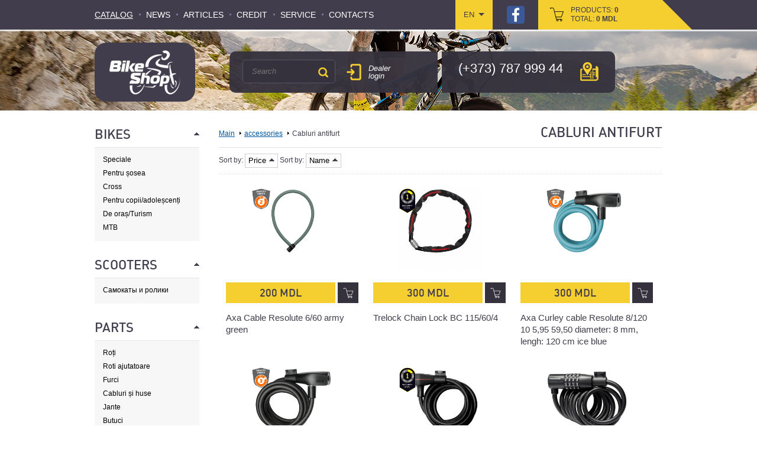

--- FILE ---
content_type: text/html; charset=utf-8
request_url: https://www.bikeshop.md/en/pages/category/locks/
body_size: 5573
content:
<!DOCTYPE html>
<html lang="ru">
<head>
<title>scooters cabluri antifurt | купить scooters  с доставкой по Кишиневу и Молдове | лучшие цены на cabluri antifurt в Интернет-магазине Bikeshop.md</title>
<meta name="keywords" content="%productName% в молдове, характеристики %productName%, отзывы, цены, фотографии, описание, Молдова, Кишинев. scooters" />
<meta name="description" content="Купить cabluri antifurt по низкой цене в Молдове - интернет-магазин Bikeshop.md. Большой выбор scooters с доставкой по всей Молдове. scooters в кредит." />
<meta http-equiv="content-type" content="text/html; charset=utf-8"/>
<link rel="stylesheet" href="/public/im/style.css?v=1"/>
<script src="/kjs/jquery-2.1.1.min.js"></script>
<script src="/kjs/code.js"></script>
<link href="/favicon.ico" rel="shortcut icon" type="image/x-icon" />
<style>
.cart_page .button {width:580px;}
.cart_page .tab {width:580px;}

li.twiter {display:none;}
li.rss {display:none;}
#wrapper #header .top_nav .lang {left:610px;}
#wrapper #header ul.menu li {padding-left:22px;}
#wrapper #header ul.menu li:before {left:10px;}
#wrapper #header ul.menu li a {font-size:14px;}
#wrapper #header ul.social {right:233px;top:10px;}
</style>
<script>
  (function(i,s,o,g,r,a,m){i['GoogleAnalyticsObject']=r;i[r]=i[r]||function(){
  (i[r].q=i[r].q||[]).push(arguments)},i[r].l=1*new Date();a=s.createElement(o),
  m=s.getElementsByTagName(o)[0];a.async=1;a.src=g;m.parentNode.insertBefore(a,m)
  })(window,document,'script','//www.google-analytics.com/analytics.js','ga');

  ga('create', 'UA-73880625-1', 'auto');
  ga('send', 'pageview');

</script>
<script>
function login() {
	l1=$.trim($('#l1').val());
	l2=$.trim($('#l2').val());
	err=false;
	list='';
	if (l1=='' || l2=='') {
		err=true;
		list+='All fields are required';
	}
	if (!err) {
		$.post('/pages/login/',{mail:l1,pass:l2},function(data) {
			if (data=='ok') window.location='/en/pages/personal/';
			else $('#lf_er').html('<div style="padding:10px 0;color:#fff;font-size:16px;">'+data+'</div>');
		});
		$('#lf_er').html('');
	} else {
		$('#lf_er').html('<div style="color:#fff;font-size:16px;">'+list+'</div>');
	}
}

function addtocart(id,summ) {
	$.post('/pages/add_to_cart/',{id:id,num:1,summ:summ},function(data) {
		da=data.split('<!>');
		settopcart(da[0],da[1]);
		cartadded();
	});
}

var sttm;

$(document).ready(function() {
	$('#add_to_cart_submit').click(function() {
		clearTimeout(sttm);
		sttm=setTimeout(function() {
			$.post('/pages/add_to_cart/',{id:0,num:0,summ:0},function(data) {
				da=data.split('<!>');
				settopcart(da[0],da[1]);
			});
		},1000);
	});
});

function settopcart(v1,v2) {
	$('#cartnumprod').html(v1);
	$('#cartsummprod').html(v2);
}

var addtm;

function cartadded() {
	clearTimeout(addtm);
	$('#cartadder').show('fast');
	addtm=setTimeout(function() {
		$('#cartadder').hide('fast');
	},3000);
}
</script>
</head>
<body>
<div id="fb-root"></div>
<script>(function (d, s, id) {
var js, fjs = d.getElementsByTagName(s)[0];
if (d.getElementById(id)) return;
js = d.createElement(s);
js.id = id;
js.src = "//connect.facebook.net/ru_RU/sdk.js#xfbml=1&appId=461141917258075&version=v2.0";
fjs.parentNode.insertBefore(js, fjs);
}(document, 'script', 'facebook-jssdk'));</script>
<div id="lsub" style="position:fixed;top:0;left:0;width:100%;height:100%;background:rgba(255,255,255,0.6);z-index:99999;display:none;"></div>

<div id="wrapper" class="pg_in">
	
	<div id="lform" style="background:rgba(53, 50, 62, 0.95);position:fixed;top:180px;left:50%;padding:20px;border-radius:20px;width:400px;margin:0 0 0 -220px;z-index:100000;display:none;">
		<a onclick="$('#lsub').hide();$('#lform').hide();" href="javascript:void(0);"><img src="/public/im/log_close.png" style="position:absolute;top:10px;right:21px;width:24px;"></a>
		<div id="lf_er" style="padding:13px 0;"></div>
		<input type="text" style="border:1px solid #d0cfcf;padding:9px 10px;font-size:18px;border-radius:7px;width:375px;" id="l1" placeholder="E-mail">
		<div style="height:20px;"></div>
		<input type="password" style="border:1px solid #d0cfcf;padding:9px 10px;font-size:18px;border-radius:7px;width:375px;" id="l2" placeholder="Password">
		<div style="height:20px;"></div>
		<a onclick="login();" href="javascript:void(0);" style="display:block;padding:10px 25px;background:#f5ce2f;color:#000;font-size:18px;float:right;border-radius:7px;">Login</a>
	</div>
	<div id="cartadder" style="width:200px;padding:20px;margin:-30px 0 0 -120px;background:#fff;border:1px solid #bebebe;position:fixed;left:50%;top:50%;font-size:18px;display:none;z-index:99999;text-align:center;">This product was successfully added to the cart</div>
	
	<div id="header" style="height:50px;position:fixed;z-index:99997;width:100%;">
		<div class="top_nav" style="top:0;left:0;z-index:99997;background:#413d4c;">
			<div class="w_center">
				<ul class="menu">
					<li class="active"><a href="/en/pages/type/bikes/">Catalog</a></li><li class=""><a href="/en/pages/news/">News</a></li><li class=""><a href="/en/pages/articles/">Articles</a></li><li class=""><a href="/en/pages/credit/">Credit</a></li><li class=""><a href="/en/pages/service/">Service</a></li><li class=""><a href="/en/pages/contacts/">Contacts</a></li>				</ul>
				<div class="lang">
										<span>EN</span>
					<div>
						<a href="/ro/pages/category/locks/">RO</a>
						<a href="/ru/pages/category/locks/">RU</a>
					</div>
									</div>
				<ul class="social">
					<li class="facebook"><a style="background:url(/public/im/fb_newlogo.png) top center no-repeat;background-size:contain;width:30px;height:30px;" target="_blank" href="https://www.facebook.com/bikeshopmoldova/?fref=ts"></a></li>
					<li class="twiter"><a href=""></a></li>
					<li class="rss"><a href=""></a></li>
				</ul>
								<a href="/en/pages/cart/1/" class="cart empty">products: <b id="cartnumprod">0</b><br>total: <b><span id="cartsummprod">0</span> MDL</b></a>
			</div>
		</div>
	</div>
	
	<div id="header">
		<div class="top_nav">
			<div class="w_center">
				<ul class="menu">
					<li class="active"><a href="/en/pages/type/bikes/">Catalog</a></li><li class=""><a href="/en/pages/news/">News</a></li><li class=""><a href="/en/pages/articles/">Articles</a></li><li class=""><a href="/en/pages/credit/">Credit</a></li><li class=""><a href="/en/pages/service/">Service</a></li><li class=""><a href="/en/pages/contacts/">Contacts</a></li>				</ul>
				<div class="lang">
										<span>EN</span>
					<div>
						<a href="/ro/pages/category/locks/">RO</a>
						<a href="/ru/pages/category/locks/">RU</a>
					</div>
									</div>
				<ul class="social">
						<li class="facebook"><a target="_blank" href="https://www.facebook.com/bikeshopmoldova/?fref=ts"></a></li>
						<li class="twiter"><a href=""></a></li>
						<li class="rss"><a href=""></a></li>
					</ul>
								<a href="/en/pages/cart/1/" class="cart empty">products: <b id="cartnumprod">0</b><br>total: <b><span id="cartsummprod">0</span> MDL</b></a>
				<div class="phone"><em></em>(+373) 787 999 44 <a href="/en/pages/contacts/" class="map_lnk">мap</a></div>
				<div class="logo"><a title="Bikeshop.md" href="/"><span>Bikeshop.md</span></a></div>
				<div class="search">
					<form method="get" action="/en/pages/search/">
						<div class="s_in">
							<input type="text" placeholder="Search" name="val" value="">
							<button type="submit">Search</button>
						</div>
					</form>
										<a href="javascript:void(0);" onclick="$('#lsub').show();$('#lform').show();" class="login">Dealer<br /> login</a>
									</div>
			</div>
		</div>
	</div>
	<div id="content">
					<div class="sidebar">
				<ul>
					<li><h3 oid="1">BIKES<span class="arrow"></span></h3><ul class="links"><li class=""> <a href="/en/pages/category/special/">Speciale</a></li><li class=""> <a href="/en/pages/category/road/">Pentru șosea</a></li><li class=""> <a href="/en/pages/category/motocross/">Cross</a></li><li class=""> <a href="/en/pages/category/baby-childrens/">Pentru copii/adoleșcenți</a></li><li class=""> <a href="/en/pages/category/urban-touring/">De oraș/Turism</a></li><li class=""> <a href="/en/pages/category/mountian/">MTB</a></li></ul></li><li><h3 oid="0">SCOOTERS<span class="arrow"></span></h3><ul class="links"><li class=""> <a href="/en/pages/category/Самокаты-и-ролики/">Самокаты и ролики</a></li></ul></li><li><h3 oid="3">PARTS<span class="arrow"></span></h3><ul class="links"><li class=""> <a href="/en/pages/category/Колёса/">Roți</a></li><li class=""> <a href="/en/pages/category/Боковые-колёса/">Roti ajutatoare</a></li><li class=""> <a href="/en/pages/category/Furci/">Furci</a></li><li class=""> <a href="/en/pages/category/Тросы-и-рубашки/">Cabluri și huse</a></li><li class=""> <a href="/en/pages/category/rims/">Jante</a></li><li class=""> <a href="/en/pages/category/bushings/">Butuci</a></li><li class=""> <a href="/en/pages/category/cranks-and-carriage/">Angrenaje</a></li><li class=""> <a href="/en/pages/category/chains/">Lanțuri</a></li><li class=""> <a href="/en/pages/category/brakes-and-handles/">Frînele și manete</a></li><li class=""> <a href="/en/pages/category/saddles/">Șa</a></li><li class=""> <a href="/en/pages/category/handlebars-stems-speakers/">Ghidonuri, stemuri, coloane de direcție</a></li><li class=""> <a href="/en/pages/category/tires/">Anvelope</a></li><li class=""> <a href="/en/pages/category/seatposts-and-clamps/">Tije șa</a></li><li class=""> <a href="/en/pages/category/pedals/">Pedale</a></li><li class=""> <a href="/en/pages/category/shiffers-and-switchers/">Schimbatori</a></li><li class=""> <a href="/en/pages/category/cassettes/">Cassete</a></li><li class=""> <a href="/en/pages/category/cameras-and-repair-kits/">Camere</a></li><li class=""> <a href="/en/pages/category/grips-and-winding/">Gripsuri și ghidoline</a></li><li class=""> <a href="/en/pages/category/spokes-and-nipples/">Spite si nipluri</a></li></ul></li><li><h3 oid="2">accessories<span class="arrow"></span></h3><ul class="links"><li class=""> <a href="/en/pages/category/velostanci/">Hometrainer</a></li><li class=""> <a href="/en/pages/category/Бижутерия/">Bijuterie</a></li><li class=""> <a href="/en/pages/category/mirrors/">Oglindire</a></li><li class=""> <a href="/en/pages/category/lights-dynamo-battery/">Lumina</a></li><li class=""> <a href="/en/pages/category/jars-and-bottle-cage/">Bidonuri și suporturi</a></li><li class=""> <a href="/en/pages/category/footboard-and-holders/">Suporturi</a></li><li class=""> <a href="/en/pages/category/pumps/">Pompe</a></li><li class=""> <a href="/en/pages/category/oil-grease-liquids/">Uleuri</a></li><li class=""> <a href="/en/pages/category/wings-and-protection/">Aripi</a></li><li class=""> <a href="/en/pages/category/tools/">Instrumente</a></li><li class=""> <a href="/en/pages/category/bells/">Clopoțele</a></li><li class="active"> <a href="/en/pages/category/locks/">Cabluri antifurt</a></li><li class=""> <a href="/en/pages/category/cyclocomputers/">Calculator biciclete</a></li><li class=""> <a href="/en/pages/category/bags-baskets-racks/">Geante, coșuri, portbagajuri</a></li><li class=""> <a href="/en/pages/category/car-mount/">Suporturi pe mașina</a></li></ul></li><li><h3 oid="4">equipment<span class="arrow"></span></h3><ul class="links"><li class=""> <a href="/en/pages/category/gloves/">Mănuși</a></li><li class=""> <a href="/en/pages/category/helments/">Căști</a></li><li class=""> <a href="/en/pages/category/bags/">Rucsac</a></li><li class=""> <a href="/en/pages/category/glasses/">Ochelari</a></li><li class=""> <a href="/en/pages/category/clothing/">Haine</a></li><li class=""> <a href="/en/pages/category/footwear/">Încalțăminte</a></li></ul></li>				</ul>
				<div class="banner"><a target="_blank" href="https://www.bikeshop.md/en/pages/search/?val=conti"><img style="max-width:161px;" src="/public/banners/b774f868485be1b84c9d26f116093ee3.png"></a></div><div class="banner"><a target="_blank" href="https://www.bikeshop.md/en/pages/search/?val=schwalbe+"><img style="max-width:161px;" src="/public/banners/73293dc0c4daabc69435ccf7206905e3.png"></a></div><div class="banner"><a target="_blank" href="http://www.bikeshop.md/en/pages/search/?val=brooks"><img style="max-width:161px;" src="/public/banners/992cbe100e1bb5339131cdf330fece26.jpg"></a></div>			<!--div class="banner"> <a href="/ru/accessories" title="Аксессуары"> <img src="/public/im/bikeparts-banner.jpg" alt="Аксессуары"/> </a> </div>
			<div class="banner"> <a href="/ru/search?q=commencal&amp;sort=p.price&amp;direction=asc" title="Commencal"> <img src="/public/im/commencal_banner.png" alt="Commencal"/> </a> </div-->
		</div>
				<style>
.cont.brands_page .name_box h2 {float:none;}
</style>

<div class="cont produkt_list">
	<div class="name_box">
		<ul class="crabs">
			<li><a title="Главная" href="/">Main</a></li>
			<li><a href="/en/pages/type/accessories/">accessories</a></li>
	<li>Cabluri antifurt</li>		</ul>
		<h2>Cabluri antifurt</h2>
	</div>
		<div class="pages_list">
		<div class="sorting"> 
			Sort by: 
			<a translationCount="" class="sortable" href="/en/pages/category/locks/?f=1&page=1&s1=price&s2=desc">Price<span></span></a> 
			Sort by: 
			<a translationCount="" class="sortable" href="/en/pages/category/locks/?f=1&page=1&s1=title&s2=desc">Name<span></span></a> 
		</div>
		<div class="right">
					</div>
	</div>
			<ul class="product_list">
		<li>
				<div class="thumb"><a href="/en/pages/product/axa_cable_resolute_6-60_army_green/"><img height="140" src="/public/new_import/import_files/83/83137504-03ec-11eb-b823-d050992f7592_006ce85d-0485-11eb-b54f-d050992f7592.jpeg"></a></div>
				<span class="price">200 MDL</span><input type="submit" value="" class="b_buy" onclick="addtocart(3481,200.00);">
				<p>Axa Cable Resolute 6/60 army green</p>
			</li><li>
				<div class="thumb"><a href="/en/pages/product/trelock_chain_lock_bc_115-60-4/"><img height="140" src="/public/new_import/import_files/7e/7e38d9d2-a56f-11ea-95b1-d050992f7592_7e38d9d4-a56f-11ea-95b1-d050992f7592.jpeg"></a></div>
				<span class="price">300 MDL</span><input type="submit" value="" class="b_buy" onclick="addtocart(3245,300.00);">
				<p>Trelock Chain Lock BC 115/60/4</p>
			</li><li>
				<div class="thumb"><a href="/en/pages/product/axa_curley_cable_resolute_8-120_10_595_5950_diameter:_8_mm_lengh:_120_cm_ice_blue/"><img height="140" src="/public/new_import/import_files/df/df489004-0645-11f0-981a-d050992f7592_df489006-0645-11f0-981a-d050992f7592.jpeg"></a></div>
				<span class="price">300 MDL</span><input type="submit" value="" class="b_buy" onclick="addtocart(4384,300.00);">
				<p>Axa Curley cable Resolute 8/120 10 5,95 59,50 diameter: 8 mm, lengh: 120 cm ice blue</p>
			</li><li>
				<div class="thumb"><a href="/en/pages/product/axa_spiralkabelschloss_resolute_8_-_180/"><img height="140" src="/public/new_import/import_files/3c/3cdfb7df-04e4-11ed-b668-d050992f7592_3cdfb7e1-04e4-11ed-b668-d050992f7592.jpeg"></a></div>
				<span class="price">400 MDL</span><input type="submit" value="" class="b_buy" onclick="addtocart(4011,400.00);">
				<p>Axa Spiralkabelschloss Resolute 8 / 180</p>
			</li><li>
				<div class="thumb"><a href="/en/pages/product/trelock_curley_cable_lock_sk_108-180-8/"><img height="140" src="/public/new_import/import_files/3c/3cdfb7d7-04e4-11ed-b668-d050992f7592_3cdfb7d9-04e4-11ed-b668-d050992f7592.jpeg"></a></div>
				<span class="price">420 MDL</span><input type="submit" value="" class="b_buy" onclick="addtocart(4061,420.00);">
				<p>Trelock Curley Cable Lock SK 108/180/8</p>
			</li><li>
				<div class="thumb"><a href="/en/pages/product/trelock_curley_cable_lock_sk_108-180-8__code/"><img height="140" src="/public/new_import/import_files/7e/7e38d9d6-a56f-11ea-95b1-d050992f7592_7e38d9d8-a56f-11ea-95b1-d050992f7592.jpeg"></a></div>
				<span class="price">450 MDL</span><input type="submit" value="" class="b_buy" onclick="addtocart(3247,450.00);">
				<p>Trelock Curley Cable Lock SK 108/180/8  Code</p>
			</li><li>
				<div class="thumb"><a href="/en/pages/product/trelock_curley_cable_lock_sk_210-180-10/"><img height="140" src="/public/new_import/import_files/3c/3cdfb7d3-04e4-11ed-b668-d050992f7592_3cdfb7d5-04e4-11ed-b668-d050992f7592.jpeg"></a></div>
				<span class="price">600 MDL</span><input type="submit" value="" class="b_buy" onclick="addtocart(4062,600.00);">
				<p>Trelock Curley Cable Lock SK 210/180/10</p>
			</li><li>
				<div class="thumb"><a href="/en/pages/product/trelock_curley_cable_lock_sk_312-180-12_code/"><img height="140" src="/public/new_import/import_files/3c/3cdfb7e7-04e4-11ed-b668-d050992f7592_3cdfb7e9-04e4-11ed-b668-d050992f7592.jpeg"></a></div>
				<span class="price">700 MDL</span><input type="submit" value="" class="b_buy" onclick="addtocart(4063,700.00);">
				<p>Trelock Curley Cable Lock SK 312/180/12 Code</p>
			</li><li>
				<div class="thumb"><a href="/en/pages/product/trelock_curley_cable_lock_sk_415-180-15/"><img height="140" src="/public/new_import/import_files/3c/3cdfb7cf-04e4-11ed-b668-d050992f7592_3cdfb7d1-04e4-11ed-b668-d050992f7592.jpeg"></a></div>
				<span class="price">800 MDL</span><input type="submit" value="" class="b_buy" onclick="addtocart(4064,800.00);">
				<p>Trelock Curley Cable Lock SK 415/180/15</p>
			</li><li>
				<div class="thumb"><a href="/en/pages/product/trelock_curley_cable_lock_sk_415-180-15_code/"><img height="140" src="/public/new_import/import_files/3c/3cdfb7cb-04e4-11ed-b668-d050992f7592_3cdfb7cd-04e4-11ed-b668-d050992f7592.jpeg"></a></div>
				<span class="price">850 MDL</span><input type="submit" value="" class="b_buy" onclick="addtocart(4065,850.00);">
				<p>Trelock Curley Cable Lock SK 415/180/15 Code</p>
			</li><li>
				<div class="thumb"><a href="/en/pages/product/trelock_chain_lock_bc_680-110-95/"><img height="140" src="/public/new_import/import_files/3c/3cdfb7e3-04e4-11ed-b668-d050992f7592_3cdfb7e5-04e4-11ed-b668-d050992f7592.jpeg"></a></div>
				<span class="price">1 700 MDL</span><input type="submit" value="" class="b_buy" onclick="addtocart(4060,1700.00);">
				<p>Trelock Chain Lock BC 680/110/9,5</p>
			</li>	</ul>
		<!-- -->
		<div class="pages_list no_border">
		<div class="sorting"> 
			Sort by: 
			<a translationCount="" class="sortable" href="/en/pages/category/locks/?f=1&page=1&s1=price&s2=desc">Price<span></span></a> 
			Sort by: 
			<a translationCount="" class="sortable" href="/en/pages/category/locks/?f=1&page=1&s1=title&s2=desc">Name<span></span></a> 
		</div>
		<div class="right">
					</div>
	</div>
	</div>		<div class="clear"></div>
	</div>
	<footer id="footer">
		<div class="w_center">
			<div class="logo"></div>
			<div class="about">
							</div>
						<ul class="menu_footer left">
				<li class=""><a href="/ru/pages/aboutus/"><span>About us</span></a></li>			</ul>
			<style>
			.menu_footer li.active a {text-decoration:underline;}
			.menu li.active a {text-decoration:underline;}
			li.disabled {display:none;}
			</style>
			<ul class="menu_footer right">
				<li class=""><a href="/ru/pages/payment/"><span>Payment</span></a></li><li class=""><a href="/ru/pages/warranty/"><span>Garant</span></a></li>			</ul>
			<br clear="all">
		</div>
		<style>
				.copyright {line-height:14px!important;font-family:'Open Sans';padding-top:30px;text-align:left;margin-left:213px;}
				.copyright a {text-decoration:none!important;color:#696969!important;font-size:12px!important;}
				.copyright img {padding-right:10px;float:left;padding-top:2px;}
			</style>
			<div class="w_center">
								<div class="copyright"><a href="http://www.ilab.md/en/" target="_blank"><img src="/public/im/ilab_logo_red.png"> Site development<br />ilab.md</a></div>
								<img style="position:absolute;top:21px;right:0;" src="/public/im/credcard.gif">
			</div>
	</footer>
	<!-- #footer --> 
	
</div>
<!-- wrapper --> 
</body>
</html>

--- FILE ---
content_type: application/javascript
request_url: https://www.bikeshop.md/kjs/code.js
body_size: 432
content:
$(document).ready(function(e) {	
	/* Большой слайдер */
	var obj = 0;	
	$('#carousel').children('div').eq(0).show().animate({opacity:1}, 300);
	var showerLenght = $('#carousel').children('div').length - 1;
	
	$('#carousel_left').on('click', function() {
		obj = $('#carousel').children('div:visible');
		$(obj).stop().animate({opacity:0}, 300, function() {
			$(this).hide();
			if(obj.index() == 0) {
				$('#carousel').children('div').eq(-1).show().stop().animate({opacity:1}, 300);
			}
			else {
				$(obj).prev('div').show().stop().animate({opacity:1}, 300);
			}
		});
	});
	
	$('#carousel_right').on('click', function() {
		obj = $('#carousel').children('div:visible');
		$(obj).stop().animate({opacity:0}, 300, function() {
			$(this).hide();
			if(obj.index() == showerLenght) {
				$('#carousel').children('div').eq(0).show().stop().animate({opacity:1}, 300);
			}
			else {
				$(obj).next('div').show().stop().animate({opacity:1}, 300);
			}
		});
	});
	
	/* Выпадающий язык */
	$('.lang').on('click', function() {
		$(this).children('div').slideToggle(300);
	});
	
	/* sidebar slideToggle */
	$('.sidebar').on('click', 'h3', function() {
		oid=$(this).attr('oid');
		if($(this).siblings('.links').is(':visible')) {
			$(this).children('.arrow').addClass('active');
			$.get('/pages/stpanel/'+oid+'/1/');
		}
		else {
			$(this).children('.arrow').removeClass('active');
			$.get('/pages/stpanel/'+oid+'/0/');
		}
		$(this).siblings('.links').slideToggle(300);
	});
});

--- FILE ---
content_type: text/plain
request_url: https://www.google-analytics.com/j/collect?v=1&_v=j102&a=467426373&t=pageview&_s=1&dl=https%3A%2F%2Fwww.bikeshop.md%2Fen%2Fpages%2Fcategory%2Flocks%2F&ul=en-us%40posix&dt=scooters%20cabluri%20antifurt%20%7C%20%D0%BA%D1%83%D0%BF%D0%B8%D1%82%D1%8C%20scooters%20%D1%81%20%D0%B4%D0%BE%D1%81%D1%82%D0%B0%D0%B2%D0%BA%D0%BE%D0%B9%20%D0%BF%D0%BE%20%D0%9A%D0%B8%D1%88%D0%B8%D0%BD%D0%B5%D0%B2%D1%83%20%D0%B8%20%D0%9C%D0%BE%D0%BB%D0%B4%D0%BE%D0%B2%D0%B5%20%7C%20%D0%BB%D1%83%D1%87%D1%88%D0%B8%D0%B5%20%D1%86%D0%B5%D0%BD%D1%8B%20%D0%BD%D0%B0%20cabluri%20antifurt%20%D0%B2%20%D0%98%D0%BD%D1%82%D0%B5%D1%80%D0%BD%D0%B5%D1%82-%D0%BC%D0%B0%D0%B3%D0%B0%D0%B7%D0%B8%D0%BD%D0%B5%20Bikeshop.md&sr=1280x720&vp=1280x720&_u=IEBAAEABAAAAACAAI~&jid=255045042&gjid=782650484&cid=1973503636.1768872516&tid=UA-73880625-1&_gid=1285852021.1768872516&_r=1&_slc=1&z=2002292187
body_size: -450
content:
2,cG-YZ504PFEZD